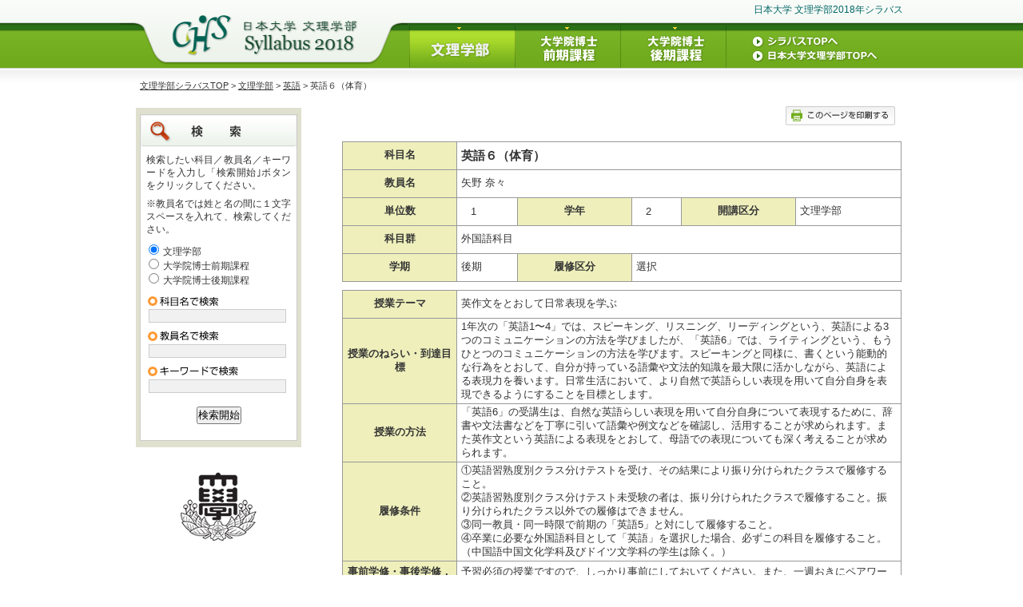

--- FILE ---
content_type: text/html; charset=utf-8
request_url: http://syllabus.chs.nihon-u.ac.jp/2018/op/syllabus54554.html
body_size: 15853
content:
<!DOCTYPE html PUBLIC "-//W3C//DTD XHTML 1.0 Transitional//EN" "http://www.w3.org/TR/xhtml1/DTD/xhtml1-transitional.dtd">
<html xmlns="http://www.w3.org/1999/xhtml" lang="ja" xml:lang="Ja" >

<head>
  <meta http-equiv="Content-Type" content="text/html; charset=UTF-8" />
  <title>英語６（体育）&nbsp;|&nbsp;日本大学&nbsp;文理学部&nbsp;シラバス</title>

  <link href="../favicon.ico" rel="shortcut icon">
  <link href="../common/css/import.css" rel="stylesheet" type="text/css" media="screen,tv" />
  <link href="../common/css/import_p.css" rel="stylesheet" type="text/css" media="print" />

  <script type="text/javascript" src="../common/js/common.js"></script>
  <script type="text/javascript" src="../common/js/jquery-1.8.2.min.js"></script>
  <script type="text/javascript" src="../common/js/page.syllabus.js"></script>
</head>

<body onload="MM_preloadImages('../common/images/nav_bunri_on.gif','../common/images/nav_kouki_on.gif','../common/images/nav_zenki_on.gif')">
  <!-- Wrapper_Start -->
  <div id="Wrapper">
    <!-- Header_Start -->
    <div id="Header">
      <div id="Blockskip">
        <ul>
          <li><a href="#Top">このページの本文へ移動</a></li>
          <li><a href="#Search">シラバス検索へ移動</a></li>
        </ul>
      </div>
      <div id="Logo"><a href="../index.html"><img src="../common/images/logo.png?20240301" width="360" height="85" alt="日本大学&nbsp;文理学部Syllabus" /></a></div>
      <ul id="Head_Navi">
        <li><a href="../bunri.html"><img src="../common/images/nav_bunri_on.gif" alt="文理学部" width="133" height="56" border="0" id="Image1" onmouseover="MM_swapImage('Image1','','../common/images/nav_bunri_on.gif',1)" onfocus="MM_swapImage('Image1','','../common/images/nav_bunri_on.gif',1)" onblur="MM_swapImgRestore()" /></a></li>
        <li><a href="../previous.html"><img src="../common/images/nav_zenki_off.gif" onmouseout="MM_swapImgRestore()" alt="大学院前期博士課程" width="132" height="56" border="0" id="Image3" onmouseover="MM_swapImage('Image3','','../common/images/nav_zenki_on.gif',1)" onfocus="MM_swapImage('Image3','','../common/images/nav_zenki_on.gif',1)" onblur="MM_swapImgRestore()" /></a></li>
        <li><a href="../latter.html"><img src="../common/images/nav_kouki_off.gif" onmouseout="MM_swapImgRestore()" alt="大学院後期博士課程" width="132" height="56" border="0" id="Image2" onmouseover="MM_swapImage('Image2','','../common/images/nav_kouki_on.gif',1)" onfocus="MM_swapImage('Image2','','../common/images/nav_kouki_on.gif',1)" onblur="MM_swapImgRestore()" /></a></li>
      </ul>
      <ul id="Navi_Relation">
        <li><a href="../index.html"><img src="../common/images/nav_top_off.png" width="160" height="16" alt="シラバスTOPへ" /></a></li>
        <li><a href="http://www.chs.nihon-u.ac.jp/" target="_blank"><img src="../common/images/nav_bunriweb_off.png" width="160" height="16" alt="日本大学&nbsp;文理学部&nbsp;シラバスTOPへ" /></a></li>
        <li></li>
      </ul>

      <div id="Text_Area">日本大学&nbsp;文理学部2018年シラバス</div>
    </div>
    <!-- /Header_End -->

    <div id="Bread"><a href="../index.html">文理学部シラバスTOP</a>&nbsp;&gt;&nbsp;<a href="../bunri.html">文理学部</a>&nbsp;&gt;&nbsp;<a href="list1_4.html">英語</a>&nbsp;&gt;&nbsp;英語６（体育）</div>

    <!-- Side_Start -->
    <div id="Side_Area">
      <div id="Search_Area">
        <div id="Search">
          <h3><img src="../common/images/search_ti.gif" alt="検索" width="193" height="41" /></h3>
          <p>検索したい科目／教員名／キーワードを入力し「検索開始｣ボタンをクリックしてください。</p>
          <p>※教員名では姓と名の間に１文字スペースを入れて、検索してください。</p>
          <form name="SearchF" action="search.html">
            <dl>
              <dd>
                <input name="gakubu" id="bunri" type="radio" value="1" title="文理学部"  checked=&#34;checked&#34; /><label for="bunri">文理学部</label><br />
                <input name="gakubu" id="previous" type="radio" value="2" title="大学院博士前期課程"  /><label for="previous">大学院博士前期課程</label><br />
                <input name="gakubu" id="latter" type="radio" value="4" title="大学院博士後期課程"  /><label for="latter">大学院博士後期課程</label>
              </dd>
            </dl>
            <dl>
              <dt><label for="kamokumei"><img src="../common/images/search_ti_kamoku.gif" width="89" height="14" alt="科目名で検索" /></label></dt>
              <dd><input name="kamokumei" type="text" size="23" maxlength="40" class="gray_box" id="kamokumei" title="科目名で検索" /></dd>
              <dt><label for="teacher"><img src="../common/images/search_ti_kyoin.gif" width="89" height="14" alt="教員名で検索" /></label></dt>
              <dd><input name="teacher" type="text" size="23" maxlength="40" class="gray_box" id="teacher" title="教員名で検索" /></dd>
              <dt><label for="keyword"><img src="../common/images/search_ti_zenbun.gif" width="114" height="14" alt="キーワードで検索" /></label></dt>
              <dd><input name="keyword" type="text" size="23" maxlength="40" class="gray_box" id="keyword" title="キーワードで検索" /></dd>
            </dl>
            <p class="acenter"><input type="submit" value="検索開始"></p>
          </form>
        </div>
      </div>

      
      <div class="top30"><img src="../common/images/logo_kousyou.png" alt="日本大学ロゴ" width="100" height="90" /></div>

    </div>
    <!-- /Side_End -->

    <!-- Main_Start -->
    <div id="Main">
      <div id="Top"><a name="Top">ここからメインコンテンツ</a></div>

      <h1 id="h1_syllabus">英語６（体育）</h1>
      <p id="Print"><a onclick="print_out(); return false;" onkeypress="print_out(); return false;" href="javascript:void(0)"><img src="../common/images/btn_print.gif" width="137" height="24" alt="このページを印刷する" /></a></p>

      <div class="Contents br_clear">

        <div style="display:block">

          <table border="0" title="シラバス" class="table_1">
            <tbody>
              <tr>
                <th scope="row">科目名</th>
                <td colspan="5"><span id="syllabus_title">英語６（体育）</span></td>
              </tr>
              
              
              <tr>
                <th scope="row">教員名</th>
                <td colspan="5">矢野 奈々</td>
              </tr>
              <tr>
                <th scope="row">単位数</th>
                <td>&nbsp;&nbsp;&nbsp;1</td>
                <th scope="row">学年</th>
                <td nowrap="nowrap">&nbsp;&nbsp;&nbsp;2</td>
                <th scope="row">開講区分</th>
                <td>
                  文理学部
                  
                  
                </td>
              </tr>
              
              <tr>
                <th scope="row">科目群</th>
                <td colspan="5">外国語科目</td>
              </tr>
              
              <tr>
                <th scope="row">学期</th>
                <td nowrap="nowrap">後期</td>
                <th scope="row">履修区分</th>
                <td colspan="3">選択</td>
              </tr>
            </tbody>
          </table>

          <table border="0" title="シラバス" class="table_1">
            <tbody>
              
              
              <tr>
                <th scope="row">授業テーマ</th>
                <td>英作文をとおして日常表現を学ぶ</td>
              </tr>
              
              
              <tr>
                <th scope="row">授業のねらい・到達目標</th>
                <td>1年次の「英語1〜4」では、スピーキング、リスニング、リーディングという、英語による3つのコミュニケーションの方法を学びましたが、「英語6」では、ライティングという、もうひとつのコミュニケーションの方法を学びます。スピーキングと同様に、書くという能動的な行為をとおして、自分が持っている語彙や文法的知識を最大限に活かしながら、英語による表現力を養います。日常生活において、より自然で英語らしい表現を用いて自分自身を表現できるようにすることを目標とします。</td>
              </tr>
              
              
              <tr>
                <th scope="row">授業の方法</th>
                <td>「英語6」の受講生は、自然な英語らしい表現を用いて自分自身について表現するために、辞書や文法書などを丁寧に引いて語彙や例文などを確認し、活用することが求められます。また英作文という英語による表現をとおして、母語での表現についても深く考えることが求められます。</td>
              </tr>
              
              
              <tr>
                <th scope="row">履修条件</th>
                <td>①英語習熟度別クラス分けテストを受け、その結果により振り分けられたクラスで履修すること。<br />
②英語習熟度別クラス分けテスト未受験の者は、振り分けられたクラスで履修すること。振り分けられたクラス以外での履修はできません。<br />
③同一教員・同一時限で前期の「英語5」と対にして履修すること。<br />
④卒業に必要な外国語科目として「英語」を選択した場合、必ずこの科目を履修すること。（中国語中国文化学科及びドイツ文学科の学生は除く。）</td>
              </tr>
              
              
              <tr>
                <th scope="row">事前学修・事後学修，授業計画コメント</th>
                <td>予習必須の授業ですので、しっかり事前にしておいてください。また、一週おきにペアワークをしていきます。</td>
              </tr>
              
              
            </tbody>
          </table>
          <table border="0" title="シラバス" class="table_2">
            <tbody>
              <tr>
                <th colspan="2" scope="col">授業計画</th>
              </tr>
              <tr>
                <td class="number">1</td>
                <td>
                  Chapter8　（準備）48頁から51頁までの予習
                  
                  
                </td>
              </tr>
              <tr>
                <td class="number">2</td>
                <td>
                  Chapter8　（準備）52頁から54頁までの予習
                  
                  
                </td>
              </tr>
              <tr>
                <td class="number">3</td>
                <td>
                  Chapter9　（準備）55頁から58頁までの予習
                  
                  
                </td>
              </tr>
              <tr>
                <td class="number">4</td>
                <td>
                  Chapter9　（準備）59頁から61頁までの予習
                  
                  
                </td>
              </tr>
              <tr>
                <td class="number">5</td>
                <td>
                  Chapter10　（準備）62頁から65頁までの予習
                  
                  
                </td>
              </tr>
              <tr>
                <td class="number">6</td>
                <td>
                  Chapter10　（準備）65頁から68頁までの予習
                  
                  
                </td>
              </tr>
              <tr>
                <td class="number">7</td>
                <td>
                  Chapter11　（準備）69頁から72頁までの予習
                  
                  
                </td>
              </tr>
              <tr>
                <td class="number">8</td>
                <td>
                  Chapter11　（準備）73頁から75頁までの予習
                  
                  
                </td>
              </tr>
              <tr>
                <td class="number">9</td>
                <td>
                  Chapter12　（準備）76頁から81頁までの予習
                  
                  
                </td>
              </tr>
              <tr>
                <td class="number">10</td>
                <td>
                  Chapter13　（準備）82頁から88頁までの予習
                  
                  
                </td>
              </tr>
              <tr>
                <td class="number">11</td>
                <td>
                  Chapter14　（準備）89頁から95頁までの予習
                  
                  
                </td>
              </tr>
              <tr>
                <td class="number">12</td>
                <td>
                  Chapter15　（準備）96頁から102頁までの予習
                  
                  
                </td>
              </tr>
              <tr>
                <td class="number">13</td>
                <td>
                  授業内試験と学習内容の整理
                  
                  
                </td>
              </tr>
              <tr>
                <td class="number">14</td>
                <td>
                  事前に示した英作文の課題について、質疑応答及びフィードバックを行う。
                  
                  
                </td>
              </tr>
              <tr>
                <td class="number">15</td>
                <td>
                  授業内試験解説と課題解説
                  
                  
                </td>
              </tr>
            </tbody>
          </table>
          

          <table border="0" title="シラバス" class="table_2">
            <tbody>
              <tr>
                <th colspan="2" scope="col">その他</th>
              </tr>
              <tr>
                <td class="norm">教科書</td>
                <td>Hiroyuki Tomi, Curt Wold&nbsp;『Three-line Writing in English&nbsp;（日常英語ライティング入門）』&nbsp;成美堂&nbsp;2014年&nbsp;第10版<br />テキストは一年を通して使用します。</td>
              </tr>
              
              <tr>
                <td class="norm">参考書</td>
                <td>なし</td>
              </tr>
              
              <tr>
                <td class="norm">成績評価の方法及び基準 </td>
                <td>試験(40%)、レポート(30%)、授業参画度(30%)<br /></td>
              </tr>
              
              <tr>
                <td class="norm">オフィスアワー</td>
                <td>授業終了時</td>
              </tr>
              
              
              
            </tbody>
          </table>

        </div>
        <p class="acenter" style="display:block; padding:20px"> <input type="button" value="戻る" onclick="history.back()" onkeypress="history.back()" class="AdminButton"></p>

      </div>

    </div>
    <!-- /Main_End -->

  </div>
  <!-- /Wrapper_End -->

  <div align="Footer_Area">
    <!-- Pagetop_Start -->
    <div class="Pagetop">&uarr;<a href="#Top">このページのトップ</a></div>
    <!-- /Pagetop_End -->
    <!-- Footer_Start -->
    <div id="Footer">Copyright &copy; 2018 College of Humanities and Sciences , Nihon University All rights reserved.</div>
    <!-- /Footer_End -->
  </div>
</body>

</html>

--- FILE ---
content_type: text/css
request_url: http://syllabus.chs.nihon-u.ac.jp/2018/common/css/import.css
body_size: 109
content:
@charset "UTF-8";
/* CSS Document */
@import"simpleclass.css";
@import"base.css";
@import"search_head.css";



--- FILE ---
content_type: text/css
request_url: http://syllabus.chs.nihon-u.ac.jp/2018/common/css/simpleclass.css
body_size: 2457
content:
@charset "UTF-8";
/* CSS Document */
@charset "utf-8";

/*タグを初期化*/
*{margin:0px;padding:0;}*/
h1,h3{line-height:0; padding:0; margin:0;}
h4{font-size:12px; color:#555; margin:0;}
img{border:0;}
ul li{list-style:none;margin:0px; padding:0px;}
dl,dt,dd,ul,br,p,table,tr,th,td{margin:0px; padding:0px;}
ol{margin:0 0 0 35px;}
ol li{margin:5px 0 5px 0}
br{line-height:0px;}
/*a {color: #069; text-decoration:none; }
a:link { color: #069; text-decoration: none; }
a:visited { color: #069; text-decoration: none; }
a:hover { color:#0E81F3; text-decoration:underline; }
a:active { color: #0E81F3; text-decoration:underline; }*/

a.line{text-decoration:underline;}
.red{border:#F00 1px solid;}
.gray{border:#CCC 1px solid;}
.br_clear{
	clear:both;
}
.fleft{float:left;}
.fright{float:right;}
.tleft{text-align:left;}
.tright{text-align:right;}
.tcenter{text-align:center; margin:0 auto;}
.e{font-family: Verdana, Geneva, Arial, Helvetica, sans-serif;}
.text_navy{color:#0b4367}
.text_orange {color:#eb613b}
.text_pink {color: #CC6699}
.text_red {color: #CC6666}
.text_wht {color: #FFF}
.text_80{font-size:80%;}
.text_90{font-size:90%; line-height:1.1em;}
.font_w{letter-spacing:1em;}
.font-10px{font-size:10px;line-height:1.25em;}

.font13{font-size:13px;line-height:1.25em;}

.font15{font-size:14px;line-height:1.5em;}

.font20{font-size:20px;font-weight:bold;line-height:1.5em;color:#46595c;}
.top5{margin-top:5px;}
.top10{margin-top:10px;_margin-top:5px;}
.top15{margin-top:15px;_margin-top:10px;}
.top20{margin-top:20px;}
.top30{margin-top:30px;}
.right5{margin-right:5px;_margin-right:5px;}
.right10{margin-right:10px;}
.right20{margin-right:20px;_margin-right:18px;}
.bottom10{margin-bottom:10px;}
.bottom15{margin-bottom:15px;}
.bottom25{margin-bottom:25px;}
.bottom5{margin-bottom:5px;}
.left5{margin-left:5px;_margin-left:0px;}
.left10{margin-left:10px;_margin-left:5px;}
.left20{margin-left:20px;}
.left40{margin-left:40px;}

.w30{width:30px;}
.w60{width:60px;}
.w80{width:80px;}
.w120{width:120px;}
.w130{width:130px;}
.w150{width:150px;}
.w170{width:170px;}
.w200{width:200px;}
.w230{width:230px;}
.w250{width:250px;}
.w270{width:270px;}
.w300{width:300px;}
.w330{width:330px;}
.w350{width:350px;}
.w370{width:370px;}
.w400{width:400px;}
.w430{width:430px;}
.w450{width:450px;}
.w460{width:460px;}
.w480{width:480px;}
.w500{width:500px;}
.w550{width:550px;}
.w580{width:580px;}

.prelative{position:relative}
.pabsolute{position:absolute}




--- FILE ---
content_type: text/css
request_url: http://syllabus.chs.nihon-u.ac.jp/2018/common/css/base.css
body_size: 6682
content:
@charset "UTF-8";
/* CSS Document */

  *{
	margin: 0;
	padding:0;
	/* [disabled]padding-left: 0; */
}  
html{height:100%;} 
body {height:100%;font-family: "ヒラギノ角ゴ Pro W3", "Hiragino Kaku Gothic Pro", "メイリオ", Meiryo, Osaka, "ＭＳ Ｐゴシック", "MS PGothic", sans-serif;
	color: #333;font-size: 14px; 
	 text-align:center;
	background-color: #FFF;
	background-image: url(../images/bg_body.gif);
	background-repeat: repeat-x;
	
	
}
td,th,p { font-size:90%;}
p{text-align:justify; text-justify:inter-ideograph;}
img{border:none}
td td,th th { font-size:100%;}
/* for IE6 */
* html body {
    font-size: 75%;	overflow: hidden;
}

/* for IE7 */
*:first-child+html body {
    font-size: 75%;
}
/*test*/
.red{border:#F00 1px solid;}

h1,h2,h3,h4,h5,h6 {
	font-weight: bold; line-height:1em; margin:0; text-align:left;
}
h1 {
	text-align:left;
	font-size: 24px;
	height:28px;
	background:url(../images/burret_h1.gif) left top no-repeat;
	padding:5px 10px 0 20px;
	margin:0px 0 0px 0;}
	
h1#h1_syllabus{ visibility:hidden; height:0px; line-height:none; margin:0; padding:0}
h2 { font-size:110%; color:#000; border-top:1px solid #999; padding-top:12px; padding-left:3px; margin:30px 0 15px 0;}


hr{width:100%; height:1px; background:#999; border:0;}


a:link {color: #36F;text-decoration: none;}
a:visited {text-decoration: none;color: #36F;}
a:hover {text-decoration: underline;color: #36F;}
a:active {text-decoration: none;color: #03F;}

p{ margin:0; padding:0}
ul{text-align:left}
li{ list-style-position:outside; margin:0 0 0 20px;}
.text_90{font-size:90%;}
.text_red{color:#F33}
.clearfix:after {content:"";display:block;clear:both;}

ul.arrow{ margin:10px 0px;}
ul.arrow li{background:url(../images/arrow_gray_left.gif) 0 50% no-repeat;
list-style:none; margin-left:5px; padding-left:8px;}
.fleft{float:left}
.fright{float:right}
.acenter{text-align:center !important; margin:0 auto}
.box_gray{ max-width:600px;background:#F5F5F5; display:block; 
padding:20px; margin:15px 0; font-size:90%;}
/*FORM*/
input{margin:0 5px}
textarea{padding:5px; margin:5px; font-size:90%}   
.AdminButton{ width:200px; height:25px; margin:10px 3px;}
.clearfix:after {content:"";display:block;clear:both;}


/* Layout */
body > #Wrapper{
    height:auto;
}
#Wrapper{width: 980px; height:90%;
    min-height:90%;margin: 0 auto;} 
/*#Wrapper_bottom_button{ width: 96%;margin: 0 auto; padding:20px 0 210px 0;height: 100%;overflow: auto; }  */
#Header{ position:relative; margin:0 auto 15px auto; width:980px;height:85px; overflow:hidden;}

/*Headerナビ・メニューはsearch_head.cssに記述*/

#Blockskip{visibility:hidden; height:0; text-indent:-9999px;}
#Top{visibility:hidden}

#Side_Area{
	width: 205px;
	float: left;
	margin-top: 20px;
	margin-right: 30px;
	margin-bottom: 0;
	margin-left: 20px;
	#margin-left: 5px;/*For IE6,7*/
}  


	
#Main{text-align:left; float:right; width:712px}
#Top_Btns{ margin:20px 0 10px 0; padding:0; width:712px;}
#Top_Btns li{ float:left; display:block;}
#Top_Btns li a:hover{opacity:0.7;filter: alpha(opacity=70);-ms-filter: "alpha( opacity=70 )";}
#Bread{ position:relative; clear:both;  width: 90%; height:15px; padding:0 0 0 25px; text-align:left; color:#333; font-size:80%; }  
#Bread a:link,#Bread a:visited,#Bread a{ text-decoration:underline !important; color:#333 !important;}
#Print{text-align:right; margin:0 10px 20px 0}
#Print a:hover{ opacity:0.8;filter: alpha(opacity=80);-ms-filter: "alpha( opacity=860 )";}
#Footer_Area{text-align: center;display:block; width: 100%;clear: both;  }
#Footer{ background: #009 url(../images/bg_foot.gif) 0 0 repeat-x; margin:0; padding-top:15px; font-size:80%; height:10%;min-height:60px; }  
     


/*.Contents p{margin:5px 5px 15px 5px;}  */
.Contents{width:700px;}



.Pagetop{ text-align:right; font-size:80%;clear:both; height:1em; display:block; padding:30px 20px 10px;}
.Pagetop a:link,.Pagetop a:visited{color:#000;	text-decoration:underline;}



/*-------table-------*/
table.table_1,table.table_2{
	border-collapse: collapse;
	width:100%;  margin:10px; border:#999 1px solid;}

	
table.table_1 th { background:#eeefbb;
	border-bottom: #999 1px solid;
	border-right:#999 1px solid;
	padding: 5px; text-align:center;
	width:132px;
	
}
table.table_2 th { background:#ccc; font-size:100%;
	border-bottom: #999 1px solid;
	border-right:#999 1px solid;
	text-align:center;
	padding: 5px; 
}


table.table_2 td.norm{ text-align:center; font-weight:bold; background:#eeefbb; min-width:120px; max-width:180px; width:120px;} 

table.table_2 td.number{text-align:center; background:#eeefbb; width:20px }

table.table_1 td {
	border-bottom: #999 1px solid;	border-right:#999 1px solid;
	text-align: left;
	padding:2px 5px; height:30px; min-height:30px;
}
table.table_2 td {
	border-bottom: #999 1px solid;	border-right:#999 1px solid;
	text-align: left;
	padding:2px 5px; height:30px; min-height:30px;
}

table.table_3{
border-collapse: collapse;
width:100%; margin-right:0px; border:#666 1px solid;}


table.table_3 th {background:#eeefbb;
border-bottom: #666 2px solid;
border-right:#666 1px solid;
padding: 5px; text-align:center;
}


table.table_3 td {
	border-bottom: #666 1px solid;	border-right:#999 1px solid;
	text-align: left;
	padding:2px 5px; height:30px; min-height:30px;
}


td #syllabus_title{font-size:120%; font-weight:bold;}
td .syllabus_title{font-size:120%; font-weight:bold;}

td.td_right,th.td_right {
	/*border-bottom: #e3e3e3 1px dotted;	border-right:#CCC 1px solid;*/
	text-align: center; width:40px;
}

td.td_40,th.td_40{width:40px; text-align:center !important;}
td.td_20,th.td_20{width:20px; text-align:center !important;}
td.td_60,th.td_60{width:60px; text-align:center !important;}
td.td_80,th.td_80{width:80px; text-align:left;}
.td_120{min-width:120px; text-align:left;}
td.bg_purple{background-color:#eef;}
td.dotted{border-bottom:#bbb 1px dotted !important;}
td.dotted-right{border-right:#bbb 1px dotted !important;}
/*table.table_1 tr:hover {
    background:#EEE;
    color: #FFFFFF;}*/


/* Top Info */
#Top_Info h2{ border-top:none; width:712px; margin:0; padding:0;}
#Top_Info dl{width:712px;clear:both; font-size:90%; line-height:1.5em; margin:5px 0 0 0; padding:0;}
#Top_Info dt{
	width: 120px;
	color: #693;
	float: left;
	display: block;
	background: #f8f8f8;
	margin-top: 0;
	margin-right: 0;
	margin-bottom: 2px;
	margin-left: 0;
	padding-top: 3px;
	padding-right: 0;
	padding-bottom: 3px;
	padding-left: 10px;
}
#Top_Info dd{
	width: 577px;
	float: left;
	display: block;
	background: #f8f8f8;
	margin-top: 0;
	margin-right: 0;
	margin-bottom: 2px;
	margin-left: 0;
	padding-top: 3px;
	padding-right: 3px;
	padding-bottom: 3px;
	padding-left: 0;
}


--- FILE ---
content_type: text/css
request_url: http://syllabus.chs.nihon-u.ac.jp/2018/common/css/search_head.css
body_size: 2328
content:
@charset "UTF-8";

/* Header */
#Header #Logo{width:360px; float:left;}
#Header ul#Head_Navi{position:absolute; left:362px; bottom:0; width:397px;height:56px;}
#Header #Head_Navi li{float:left; list-style:none; margin:0; padding:0; }
#Header #Head_Navi li a{ display:block;}
#Header #Text_Area{ position:absolute; right:0; top:5px; font-size:85%; color:#066;}
#Header .Ctl_To{font-size:75%; color:#066;}
#Header ul#Navi_Relation{position:absolute;right:30px;bottom:5px;width:160px;height:36px;}
#Header ul#Navi_Relation li{list-style:none; margin:0; padding:0; height:18px;}
#Header ul#Navi_Relation li a{ display:block}
#Header #Navi_Relation a:hover{opacity:0.8;filter: alpha(opacity=80);-ms-filter: "alpha( opacity=80 )";}

   /* Search */
#Search_Area{
	background:#dfe0ce;
	width:197px;
	padding-top: 8px;
	padding-right: 5px;
	padding-bottom: 8px;
	padding-left: 5px;
}

#Search_Area h3{border-top: #F0F0F0 1px solid;border-right: #F0F0F0 1px solid;border-left: #F0F0F0 1px solid; width:193px;}
#Search{
	border: #CCC 1px solid;
	background: #FFF;
	text-align: left;
	width: 195px;
	padding:0 0 20px 0;
}
#Search p{font-size:85%; padding:7px 7px 0 7px;}

#Search dl{margin:10px 5px;}
#Search dl dt{margin:10px 0 3px 3px; height:14px;}
#Search dl dd{margin:0;padding:0;font-size:85%;}


#Search input.gray_box{ border:#CCC 1px solid; background:#f1f1f1; width:170px; hegiht:1.5em;}

.Navi_1{text-align: left;border-top: #F0F0F0 1px solid;border-right: #F0F0F0 1px solid;border-left: #F0F0F0 1px solid;width: 190px;background-color: #F5F5F5; margin-top:20px}

.Navi_1 h3{display: block;font-size:95%; color:#063; padding:10px 3px 3px 10px; background:url(../images/menu_bg_ti.gif) 0 0 repeat-x; height:20px; border-bottom:#CCC 1px solid;border-top:#063 3px solid;}
.Navi_1 h3 a{ color:#063;}
.Navi_1 ul{margin: 0;padding: 0;list-style-type: none;font-size: 82%;cursor: default;width: auto;}

.Navi_1 ul li {margin: 0px;padding: 0px 0px 0px 0px;line-height: 1.5em; border-bottom:#CCC 1px solid; border-top:#FFF 1px solid;display: block;}
.Navi_1 ul li a {display: block;margin: 0px　;padding: 8px 6px 8px 17px; zoom: 1;text-decoration:none; background: url(../images/arrow_gray_left.gif) no-repeat 5px 50%;}
.Navi_1 ul li a:hover{ text-decoration:none; background:#FFF url(../images/arrow_gray_left.gif) no-repeat 5px 50%;}


--- FILE ---
content_type: text/css
request_url: http://syllabus.chs.nihon-u.ac.jp/2018/common/css/import_p.css
body_size: 112
content:
@charset "UTF-8";
/* CSS Document */
@import"simpleclass.css";
@import"base_p.css";
@import"search_head.css";




--- FILE ---
content_type: application/javascript
request_url: http://syllabus.chs.nihon-u.ac.jp/2018/common/js/page.syllabus.js
body_size: 70
content:
$(function(){
	$(".table_2 tr:even").css("background","#f5f5f5");
});
